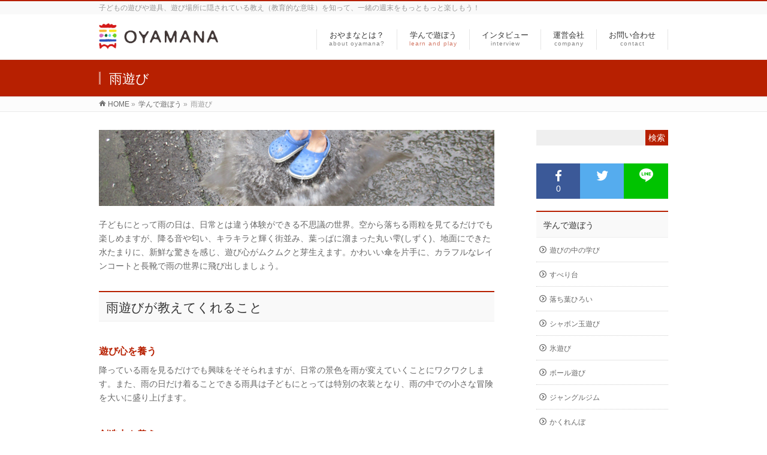

--- FILE ---
content_type: text/html; charset=UTF-8
request_url: http://oyamana.com/5pr/ameasobi/
body_size: 45245
content:
<!DOCTYPE html>
<!--[if IE]>
<meta http-equiv="X-UA-Compatible" content="IE=Edge">
<![endif]-->
<html xmlns:fb="http://ogp.me/ns/fb#" lang="ja"
	itemscope 
	itemtype="http://schema.org/Article" 
	prefix="og: http://ogp.me/ns#" >
<head>
<meta property="fb:app_id" content="1499548003708982">

<meta charset="UTF-8" />
<title>雨遊び | oyamana</title>
<link rel="start" href="http://oyamana.com" title="HOME" />
<link rel="alternate" href="http://oyamana.com" hreflang="ja" />
<link rel="apple-touch-icon" href="webclip.png" />
<!-- BizVektor v1.8.11 -->

<meta id="viewport" name="viewport" content="width=device-width, initial-scale=1">
<meta name="keywords" content="雨遊び,レインコート,雨の日,遊べる,遊び場" />

<!-- All in One SEO Pack 2.2.7.2 by Michael Torbert of Semper Fi Web Design[317,346] -->
<meta name="description" itemprop="description" content="子どもにとって雨の日は、日常とは違う体験ができる不思議の世界。空から落ちる雨粒を見てるだけでも楽しめますが、降る音や匂い、キラキラと輝く街並み、葉っぱに溜まった丸い雫(しずく)、地面にできた水たまりに、新鮮な驚きを感じ、遊び心がムクムクと芽生えます。かわいい傘を片手に、カラフルなレインコートと長靴で雨の世界に飛び出しま" />

<meta name="keywords" itemprop="keywords" content="雨遊び,レインコート" />

<link rel="canonical" href="http://oyamana.com/5pr/ameasobi/" />
<meta property="og:title" content="雨遊び | oyamana" />
<meta property="og:type" content="article" />
<meta property="og:url" content="http://oyamana.com/5pr/ameasobi/" />
<meta property="og:image" content="http://oyamana.com/wp/wp-content/uploads/2016/07/20160714_rain.png" />
<meta property="og:site_name" content="oyamana" />
<meta property="og:description" content="子どもにとって雨の日は、日常とは違う体験ができる不思議の世界。空から落ちる雨粒を見てるだけでも楽しめますが、降る音や匂い、キラキラと輝く街並み、葉っぱに溜まった丸い雫(しずく)、地面にできた水たまりに、新鮮な驚きを感じ、遊び心がムクムクと芽生えます。かわいい傘を片手に、カラフルなレインコートと長靴で雨の世界に飛び出しましょう。 雨遊びが教えてくれること 遊び心を養う 降っている雨を見るだけでも興味をそそられますが、日常の景色を雨が変えていくことにワクワクします。また、雨の日だけ着ることできる雨具は子どもにとっては特別の衣装となり、雨の中での小さな冒険を大いに盛り上げます。 創造力を養う 身近な容器に雨水を溜めて友だちと競ったり、枝をゆらして葉っぱの水滴を降らせたり、水溜りに葉っぱを浮かべて流れる方向を探ったり、脳を使いながら雨の中で遊ぶ方法を工夫していきます。 五感を養う 雨の落ちる場所によって変わる雨音（聴覚）、雨で変わる景色（視覚）、濡れることで強くなる自然の匂い（嗅覚）、手のひらで直接受けることで感じる冷たさや雨粒の強弱（触覚）など、五感を使って雨を感じることができます。 体力をつける 雨の日にしか見れない生物を探したり、滑らないよう注意しながら歩いたり、水たまりを飛び越えたり、自然に運動量が増えます。さらに、傘を持たずに思い切って雨の中に飛び込めば、水遊びと同様の運動が期待できます。 情緒を養う 雨が降ると活発になるカエルやカタツムリを発見したり、植物に付いたキラキラの雫（しずく）を観察したり、いつも見ている物が雨によって変わっていく自然の力を感じ取ることができます。雨上がりに現れる虹のはかなさも、子どもの情緒を大いに刺激します。" />
<meta property="article:publisher" content="https://www.facebook.com/oyamana/" />
<meta property="article:published_time" content="2016-07-11T18:50:02Z" />
<meta property="article:modified_time" content="2017-11-29T11:19:11Z" />
<meta name="twitter:card" content="summary" />
<meta name="twitter:domain" content="http://www.oyamana.com" />
<meta name="twitter:description" content="子どもにとって雨の日は、日常とは違う体験ができる不思議の世界。空から落ちる雨粒を見てるだけでも楽しめますが、降る音や匂い、キラキラと輝く街並み、葉っぱに溜まった丸い雫(しずく)、地面にできた水たまりに、新鮮な驚きを感じ、遊び心がムクムクと芽生えます。かわいい傘を片手に、カラフルなレインコートと長靴で雨の世界に飛び出しましょう。 雨遊びが教えてくれること 遊び心を養う 降っている雨を見るだけでも興味をそそられますが、日常の景色を雨が変えていくことにワクワクします。また、雨の日だけ着ることできる雨具は子どもにとっては特別の衣装となり、雨の中での小さな冒険を大いに盛り上げます。 創造力を養う 身近な容器に雨水を溜めて友だちと競ったり、枝をゆらして葉っぱの水滴を降らせたり、水溜りに葉っぱを浮かべて流れる方向を探ったり、脳を使いながら雨の中で遊ぶ方法を工夫していきます。 五感を養う 雨の落ちる場所によって変わる雨音（聴覚）、雨で変わる景色（視覚）、濡れることで強くなる自然の匂い（嗅覚）、手のひらで直接受けることで感じる冷たさや雨粒の強弱（触覚）など、五感を使って雨を感じることができます。 体力をつける 雨の日にしか見れない生物を探したり、滑らないよう注意しながら歩いたり、水たまりを飛び越えたり、自然に運動量が増えます。さらに、傘を持たずに思い切って雨の中に飛び込めば、水遊びと同様の運動が期待できます。 情緒を養う 雨が降ると活発になるカエルやカタツムリを発見したり、植物に付いたキラキラの雫（しずく）を観察したり、いつも見ている物が雨によって変わっていく自然の力を感じ取ることができます。雨上がりに現れる虹のはかなさも、子どもの情緒を大いに刺激します。" />
<meta itemprop="image" content="http://oyamana.com/wp/wp-content/uploads/2016/07/20160714_rain.png" />
		<script type="text/javascript">
		  var _gaq = _gaq || [];
		  _gaq.push(['_setAccount', 'UA-68540956-1']);
		  _gaq.push(['_trackPageview']);
		  (function() {
		    var ga = document.createElement('script'); ga.type = 'text/javascript'; ga.async = true;
			ga.src = ('https:' == document.location.protocol ? 'https://ssl' : 'http://www') + '.google-analytics.com/ga.js';
		    var s = document.getElementsByTagName('script')[0]; s.parentNode.insertBefore(ga, s);
		  })();
		</script>
<!-- /all in one seo pack -->
<link rel='dns-prefetch' href='//html5shiv.googlecode.com' />
<link rel='dns-prefetch' href='//maxcdn.bootstrapcdn.com' />
<link rel='dns-prefetch' href='//fonts.googleapis.com' />
<link rel='dns-prefetch' href='//s.w.org' />
<link rel="alternate" type="application/rss+xml" title="oyamana &raquo; フィード" href="http://oyamana.com/feed/" />
<link rel="alternate" type="application/rss+xml" title="oyamana &raquo; コメントフィード" href="http://oyamana.com/comments/feed/" />
		<script type="text/javascript">
			window._wpemojiSettings = {"baseUrl":"https:\/\/s.w.org\/images\/core\/emoji\/11\/72x72\/","ext":".png","svgUrl":"https:\/\/s.w.org\/images\/core\/emoji\/11\/svg\/","svgExt":".svg","source":{"concatemoji":"http:\/\/oyamana.com\/wp\/wp-includes\/js\/wp-emoji-release.min.js?ver=4.9.26"}};
			!function(e,a,t){var n,r,o,i=a.createElement("canvas"),p=i.getContext&&i.getContext("2d");function s(e,t){var a=String.fromCharCode;p.clearRect(0,0,i.width,i.height),p.fillText(a.apply(this,e),0,0);e=i.toDataURL();return p.clearRect(0,0,i.width,i.height),p.fillText(a.apply(this,t),0,0),e===i.toDataURL()}function c(e){var t=a.createElement("script");t.src=e,t.defer=t.type="text/javascript",a.getElementsByTagName("head")[0].appendChild(t)}for(o=Array("flag","emoji"),t.supports={everything:!0,everythingExceptFlag:!0},r=0;r<o.length;r++)t.supports[o[r]]=function(e){if(!p||!p.fillText)return!1;switch(p.textBaseline="top",p.font="600 32px Arial",e){case"flag":return s([55356,56826,55356,56819],[55356,56826,8203,55356,56819])?!1:!s([55356,57332,56128,56423,56128,56418,56128,56421,56128,56430,56128,56423,56128,56447],[55356,57332,8203,56128,56423,8203,56128,56418,8203,56128,56421,8203,56128,56430,8203,56128,56423,8203,56128,56447]);case"emoji":return!s([55358,56760,9792,65039],[55358,56760,8203,9792,65039])}return!1}(o[r]),t.supports.everything=t.supports.everything&&t.supports[o[r]],"flag"!==o[r]&&(t.supports.everythingExceptFlag=t.supports.everythingExceptFlag&&t.supports[o[r]]);t.supports.everythingExceptFlag=t.supports.everythingExceptFlag&&!t.supports.flag,t.DOMReady=!1,t.readyCallback=function(){t.DOMReady=!0},t.supports.everything||(n=function(){t.readyCallback()},a.addEventListener?(a.addEventListener("DOMContentLoaded",n,!1),e.addEventListener("load",n,!1)):(e.attachEvent("onload",n),a.attachEvent("onreadystatechange",function(){"complete"===a.readyState&&t.readyCallback()})),(n=t.source||{}).concatemoji?c(n.concatemoji):n.wpemoji&&n.twemoji&&(c(n.twemoji),c(n.wpemoji)))}(window,document,window._wpemojiSettings);
		</script>
		<style type="text/css">
img.wp-smiley,
img.emoji {
	display: inline !important;
	border: none !important;
	box-shadow: none !important;
	height: 1em !important;
	width: 1em !important;
	margin: 0 .07em !important;
	vertical-align: -0.1em !important;
	background: none !important;
	padding: 0 !important;
}
</style>
<link rel='stylesheet' id='contact-form-7-css'  href='http://oyamana.com/wp/wp-content/plugins/contact-form-7/includes/css/styles.css?ver=4.3' type='text/css' media='all' />
<link rel='stylesheet' id='Biz_Vektor_common_style-css'  href='http://oyamana.com/wp/wp-content/themes/biz-vektor/css/bizvektor_common_min.css?ver=20141106' type='text/css' media='all' />
<link rel='stylesheet' id='Biz_Vektor_Design_style-css'  href='http://oyamana.com/wp/wp-content/themes/biz-vektor/design_skins/003/css/003.css?ver=4.9.26' type='text/css' media='all' />
<link rel='stylesheet' id='Biz_Vektor_plugin_sns_style-css'  href='http://oyamana.com/wp/wp-content/themes/biz-vektor/plugins/sns/style_bizvektor_sns.css?ver=4.9.26' type='text/css' media='all' />
<link rel='stylesheet' id='Biz_Vektor_add_font_awesome-css'  href='//maxcdn.bootstrapcdn.com/font-awesome/4.3.0/css/font-awesome.min.css?ver=4.9.26' type='text/css' media='all' />
<link rel='stylesheet' id='Biz_Vektor_add_web_fonts-css'  href='//fonts.googleapis.com/css?family=Droid+Sans%3A700%7CLato%3A900%7CAnton&#038;ver=4.9.26' type='text/css' media='all' />
<script type='text/javascript' src='http://oyamana.com/wp/wp-includes/js/jquery/jquery.js?ver=1.12.4'></script>
<script type='text/javascript' src='http://oyamana.com/wp/wp-includes/js/jquery/jquery-migrate.min.js?ver=1.4.1'></script>
<script type='text/javascript' src='//html5shiv.googlecode.com/svn/trunk/html5.js'></script>
<link rel='https://api.w.org/' href='http://oyamana.com/wp-json/' />
<link rel="EditURI" type="application/rsd+xml" title="RSD" href="http://oyamana.com/wp/xmlrpc.php?rsd" />
<link rel="wlwmanifest" type="application/wlwmanifest+xml" href="http://oyamana.com/wp/wp-includes/wlwmanifest.xml" /> 
<link rel='shortlink' href='http://oyamana.com/?p=2762' />
<link rel="alternate" type="application/json+oembed" href="http://oyamana.com/wp-json/oembed/1.0/embed?url=http%3A%2F%2Foyamana.com%2F5pr%2Fameasobi%2F" />
<link rel="alternate" type="text/xml+oembed" href="http://oyamana.com/wp-json/oembed/1.0/embed?url=http%3A%2F%2Foyamana.com%2F5pr%2Fameasobi%2F&#038;format=xml" />
<!--[if lte IE 8]>
<link rel="stylesheet" type="text/css" media="all" href="http://oyamana.com/wp/wp-content/themes/biz-vektor/design_skins/003/css/003_oldie.css" />
<![endif]-->
<link rel="SHORTCUT ICON" HREF="https://oyamana.com/wp/wp-content/uploads/2015/10/favicon6.ico" /><meta name="description" content="子どもにとって雨の日は、日常とは違う体験ができる不思議の世界。空から落ちる雨粒を見てるだけでも楽しめますが、降る音や匂い、キラキラと輝く街並み、葉っぱに溜まった丸い雫(しずく)、地面にできた水たまりに、新鮮な驚きを感じ、遊び心がムクムクと芽生えます。かわいい傘を片手に、カラフルなレインコートと長靴で雨の世界に飛び出しましょう。雨遊びが教えてくれること遊び心を養う降っている雨を見るだけでも興味をそそられますが、日常の景色を雨が変えていくことにワクワクします。" /><link rel="pingback" href="http://oyamana.com/wp/xmlrpc.php" />
<style type="text/css" id="custom-background-css">
body.custom-background { background-color: #ffffff; }
</style>
		<style type="text/css">

a { color:#ff0000 }

#searchform input[type=submit],
p.form-submit input[type=submit],
form#searchform input#searchsubmit,
.content form input.wpcf7-submit,
#confirm-button input,
a.btn,
.linkBtn a,
input[type=button],
input[type=submit],
.sideTower li#sideContact.sideBnr a,
.content .infoList .rssBtn a { background-color:#b72001; }

.moreLink a { border-left-color:#b72001; }
.moreLink a:hover { background-color:#b72001; }
.moreLink a:after { color:#b72001; }
.moreLink a:hover:after { color:#fff; }

#headerTop { border-top-color:#b72001; }

.headMainMenu li:hover { color:#b72001; }
.headMainMenu li > a:hover,
.headMainMenu li.current_page_item > a { color:#b72001; }

#pageTitBnr { background-color:#b72001; }

.content h2,
.content h1.contentTitle,
.content h1.entryPostTitle,
.sideTower h3.localHead,
.sideWidget h4  { border-top-color:#b72001; }

.content h3:after,
.content .child_page_block h4:after { border-bottom-color:#b72001; }

.sideTower li#sideContact.sideBnr a:hover,
.content .infoList .rssBtn a:hover,
form#searchform input#searchsubmit:hover { background-color:#ff0000; }

#panList .innerBox ul a:hover { color:#ff0000; }

.content .mainFootContact p.mainFootTxt span.mainFootTel { color:#b72001; }
.content .mainFootContact .mainFootBt a { background-color:#b72001; }
.content .mainFootContact .mainFootBt a:hover { background-color:#ff0000; }

.content .infoList .infoCate a { background-color:fff5f5;color:#b72001; }
.content .infoList .infoCate a:hover { background-color:#ff0000; }

.paging span,
.paging a	{ color:#b72001;border-color:#b72001; }
.paging span.current,
.paging a:hover	{ background-color:#b72001; }

/* アクティブのページ */
.sideTower .sideWidget li > a:hover,
.sideTower .sideWidget li.current_page_item > a,
.sideTower .sideWidget li.current-cat > a	{ color:#b72001; background-color:fff5f5; }

.sideTower .ttBoxSection .ttBox a:hover { color:#b72001; }

#footMenu { border-top-color:#b72001; }
#footMenu .menu li a:hover { color:#b72001 }

@media (min-width: 970px) {
.headMainMenu li:hover li a:hover { color:#333; }
.headMainMenu li.current-page-item a,
.headMainMenu li.current_page_item a,
.headMainMenu li.current-menu-ancestor a,
.headMainMenu li.current-page-ancestor a { color:#333;}
.headMainMenu li.current-page-item a span,
.headMainMenu li.current_page_item a span,
.headMainMenu li.current-menu-ancestor a span,
.headMainMenu li.current-page-ancestor a span { color:#b72001; }
}

</style>
<!--[if lte IE 8]>
<style type="text/css">
.headMainMenu li:hover li a:hover { color:#333; }
.headMainMenu li.current-page-item a,
.headMainMenu li.current_page_item a,
.headMainMenu li.current-menu-ancestor a,
.headMainMenu li.current-page-ancestor a { color:#333;}
.headMainMenu li.current-page-item a span,
.headMainMenu li.current_page_item a span,
.headMainMenu li.current-menu-ancestor a span,
.headMainMenu li.current-page-ancestor a span { color:#b72001; }
</style>
<![endif]-->
<style type="text/css">
/*-------------------------------------------*/
/*	font
/*-------------------------------------------*/
h1,h2,h3,h4,h4,h5,h6,#header #site-title,#pageTitBnr #pageTitInner #pageTit,#content .leadTxt,#sideTower .localHead {font-family: "ヒラギノ角ゴ Pro W3","Hiragino Kaku Gothic Pro","メイリオ",Meiryo,Osaka,"ＭＳ Ｐゴシック","MS PGothic",sans-serif; }
#pageTitBnr #pageTitInner #pageTit { font-weight:lighter; }
#gMenu .menu li a strong {font-family: "ヒラギノ角ゴ Pro W3","Hiragino Kaku Gothic Pro","メイリオ",Meiryo,Osaka,"ＭＳ Ｐゴシック","MS PGothic",sans-serif; }
</style>
<link rel="stylesheet" href="http://oyamana.com/wp/wp-content/themes/biz-vektor/style.css" type="text/css" media="all" />
<style type="text/css">
.content .flex-row-sb {
    margin: 0;
	display: -webkit-box;
	display: -ms-flexbox;
	display: flex;
	-webkit-box-orient: horizontal;
	-webkit-box-direction: normal;
	    -ms-flex-direction: row;
	        flex-direction: row;
	-ms-flex-wrap: wrap;
	    flex-wrap: wrap;
	-webkit-box-pack: justify;
	    -ms-flex-pack: justify;
	        justify-content: space-between;
	-webkit-box-align: stretch;
	    -ms-flex-align: stretch;
	        align-items: stretch;
}
.content .flex-row-sb li {
    margin-bottom: 1.0em;
    list-style: none;
    text-align: center;
}
.content .flex-row-sb li:last-child {
    margin-bottom: 1.5em;
}
.content .flex-row-sb li img {
    width: 100%;
    max-width: max-content;
}

.content .flex-row-size-1-3 li {
    width: 49%;
}
@media (min-width: 520px) {
    .content .flex-row-size-1-3:after{
        content:"";
        display: block;
        width: 32%;
    }
	.content .flex-row-size-1-3 li {
        width: 32.0%;
    }
}

.content .flex-row-size-1-2 li {
    width: 100%;
}
@media (min-width: 520px) {
    .content .flex-row-size-1-2:after{
        content:"";
        display: block;
        width: 32%;
    }
    .content .flex-row-size-1-2 li {
        width: 32.0%;
    }
}
@media (min-width: 970px) {
    .content .flex-row-size-1-2 li {
        width: 49.0%;
    }
    .content .flex-row-size-1-3:after{
        content:"";
        display: block;
        width: 32%;
    }
    .content .flex-row-size-1-3 li {
        width: 32.0%;
    }
}

.content .flex-row-size-1-2 li {
    width: 100%;
}
@media (min-width: 520px) {
    .content .flex-row-size-1-2 li {
        width: 32.0%;
    }
}
@media (min-width: 970px) {
    .content .flex-row-size-1-2 li {
        width: 49.0%;
    }
}</style>
	
<!-- Facebook Pixel Code -->
<script>
!function(f,b,e,v,n,t,s){if(f.fbq)return;n=f.fbq=function(){n.callMethod?
n.callMethod.apply(n,arguments):n.queue.push(arguments)};if(!f._fbq)f._fbq=n;
n.push=n;n.loaded=!0;n.version='2.0';n.queue=[];t=b.createElement(e);t.async=!0;
t.src=v;s=b.getElementsByTagName(e)[0];s.parentNode.insertBefore(t,s)}(window,
document,'script','https://connect.facebook.net/en_US/fbevents.js');

fbq('init', '776521459120948');
fbq('track', "PageView");</script>
<noscript><img height="1" width="1" style="display:none"
src="https://www.facebook.com/tr?id=776521459120948&ev=PageView&noscript=1"
/></noscript>
<!-- End Facebook Pixel Code -->

</head>

<body class="page-template-default page page-id-2762 page-child parent-pageid-565 custom-background two-column right-sidebar">

<div id="fb-root"></div>
<script>(function(d, s, id) {
  var js, fjs = d.getElementsByTagName(s)[0];
  if (d.getElementById(id)) return;
  js = d.createElement(s); js.id = id;
  js.src = "//connect.facebook.net/ja_JP/sdk.js#xfbml=1&version=v2.5&appId=1499548003708982";
  fjs.parentNode.insertBefore(js, fjs);
}(document, 'script', 'facebook-jssdk'));</script>

<div id="fb-root"></div>
<script>(function(d, s, id) {
	var js, fjs = d.getElementsByTagName(s)[0];
	if (d.getElementById(id)) return;
	js = d.createElement(s); js.id = id;
	js.src = "//connect.facebook.net/ja_JP/sdk.js#xfbml=1&version=v2.3&appId=1499548003708982";
	fjs.parentNode.insertBefore(js, fjs);
}(document, 'script', 'facebook-jssdk'));</script>
	
<div id="wrap">

<!--[if lte IE 8]>
<div id="eradi_ie_box">
<div class="alert_title">ご利用の Internet Exproler は古すぎます。</div>
<p>このウェブサイトはあなたがご利用の Internet Explorer をサポートしていないため、正しく表示・動作しません。<br />
古い Internet Exproler はセキュリティーの問題があるため、新しいブラウザに移行する事が強く推奨されています。<br />
最新の Internet Exproler を利用するか、<a href="https://www.google.co.jp/chrome/browser/index.html" target="_blank">Chrome</a> や <a href="https://www.mozilla.org/ja/firefox/new/" target="_blank">Firefox</a> など、より早くて快適なブラウザをご利用ください。</p>
</div>
<![endif]-->

<!-- [ #headerTop ] -->
<div id="headerTop">
<div class="innerBox">
<div id="site-description">子どもの遊びや遊具、遊び場所に隠されている教え（教育的な意味）を知って、一緒の週末をもっともっと楽しもう！</div>
</div>
</div><!-- [ /#headerTop ] -->

<!-- [ #header ] -->
<div id="header">
<div id="headerInner" class="innerBox">
<!-- [ #headLogo ] -->
<div id="site-title">
<a href="http://oyamana.com/" title="oyamana" rel="home">
<img src="http://oyamana.com/wp/wp-content/uploads/2015/11/oyamana_logo2.png" alt="oyamana" /></a>
</div>
<!-- [ /#headLogo ] -->

<!-- [ #headContact ] -->

	<!-- [ #gMenu ] -->
	<div id="gMenu">
	<div id="gMenuInner" class="innerBox">
	<h3 class="assistive-text" onclick="showHide('header');"><span>MENU</span></h3>
	<div class="skip-link screen-reader-text">
		<a href="#content" title="メニューを飛ばす">メニューを飛ばす</a>
	</div>
<div class="headMainMenu">
<div class="menu-headernavigation-container"><ul id="menu-headernavigation" class="menu"><li id="menu-item-544" class="menu-item menu-item-type-post_type menu-item-object-page"><a href="http://oyamana.com/about/"><strong>おやまなとは？</strong><span>about oyamana?</span></a></li>
<li id="menu-item-625" class="menu-item menu-item-type-post_type menu-item-object-page current-page-ancestor"><a href="http://oyamana.com/5pr/"><strong>学んで遊ぼう</strong><span>learn and play</span></a></li>
<li id="menu-item-633" class="menu-item menu-item-type-post_type menu-item-object-page"><a href="http://oyamana.com/interview/"><strong>インタビュー</strong><span>interview</span></a></li>
<li id="menu-item-966" class="menu-item menu-item-type-post_type menu-item-object-page"><a href="http://oyamana.com/company/"><strong>運営会社</strong><span>company</span></a></li>
<li id="menu-item-619" class="menu-item menu-item-type-post_type menu-item-object-page"><a href="http://oyamana.com/contact/"><strong>お問い合わせ</strong><span>contact</span></a></li>
</ul></div>
</div>
</div><!-- [ /#gMenuInner ] -->
	</div>
	<!-- [ /#gMenu ] -->
<!-- [ /#headContact ] -->

</div>
<!-- #headerInner -->
</div>
<!-- [ /#header ] -->



<div id="pageTitBnr">
<div class="innerBox">
<div id="pageTitInner">
<h1 id="pageTit">
雨遊び</h1>
</div><!-- [ /#pageTitInner ] -->
</div>
</div><!-- [ /#pageTitBnr ] -->
<!-- [ #panList ] -->
<div id="panList">
<div id="panListInner" class="innerBox">
<ul><li id="panHome"><a href="http://oyamana.com"><span>HOME</span></a> &raquo; </li><li itemscope itemtype="http://data-vocabulary.org/Breadcrumb"><a href="http://oyamana.com/5pr/" itemprop="url"><span itemprop="title">学んで遊ぼう</span></a> &raquo; </li><li><span>雨遊び</span></li></ul></div>
</div>
<!-- [ /#panList ] -->

<div id="main">
<!-- [ #container ] -->
<div id="container" class="innerBox">
<!-- [ #content ] -->
<div id="content" class="content">

<div id="post-2762" class="entry-content">
	<p><img class="alignnone wp-image-2776 size-full" src="http://oyamana.com/wp/wp-content/uploads/2016/07/ameasobi_header1.png" alt="" width="917" height="177" srcset="http://oyamana.com/wp/wp-content/uploads/2016/07/ameasobi_header1.png 917w, http://oyamana.com/wp/wp-content/uploads/2016/07/ameasobi_header1-300x58.png 300w, http://oyamana.com/wp/wp-content/uploads/2016/07/ameasobi_header1-768x148.png 768w" sizes="(max-width: 917px) 100vw, 917px" /></p>
<p>子どもにとって雨の日は、日常とは違う体験ができる不思議の世界。空から落ちる雨粒を見てるだけでも楽しめますが、降る音や匂い、キラキラと輝く街並み、葉っぱに溜まった丸い雫(しずく)、地面にできた水たまりに、新鮮な驚きを感じ、遊び心がムクムクと芽生えます。かわいい傘を片手に、カラフルなレインコートと長靴で雨の世界に飛び出しましょう。</p>
<h2>雨遊びが教えてくれること</h2>
<h5><strong><span style="color: #b72001;">遊び心を養う</span></strong></h5>
<p>降っている雨を見るだけでも興味をそそられますが、日常の景色を雨が変えていくことにワクワクします。また、雨の日だけ着ることできる雨具は子どもにとっては特別の衣装となり、雨の中での小さな冒険を大いに盛り上げます。</p>
<h5><strong><span style="color: #b72001;">創造力を養う</span></strong></h5>
<p>身近な容器に雨水を溜めて友だちと競ったり、枝をゆらして葉っぱの水滴を降らせたり、水溜りに葉っぱを浮かべて流れる方向を探ったり、脳を使いながら雨の中で遊ぶ方法を工夫していきます。</p>
<h5><strong><span style="color: #b72001;">五感を養う</span></strong></h5>
<p>雨の落ちる場所によって変わる雨音（聴覚）、雨で変わる景色（視覚）、濡れることで強くなる自然の匂い（嗅覚）、手のひらで直接受けることで感じる冷たさや雨粒の強弱（触覚）など、五感を使って雨を感じることができます。</p>
<h5><strong><span style="color: #b72001;">体力をつける</span></strong></h5>
<p>雨の日にしか見れない生物を探したり、滑らないよう注意しながら歩いたり、水たまりを飛び越えたり、自然に運動量が増えます。さらに、傘を持たずに思い切って雨の中に飛び込めば、水遊びと同様の運動が期待できます。</p>
<h5><strong><span style="color: #b72001;">情緒を養う</span></strong></h5>
<p>雨が降ると活発になるカエルやカタツムリを発見したり、植物に付いたキラキラの雫（しずく）を観察したり、いつも見ている物が雨によって変わっていく自然の力を感じ取ることができます。雨上がりに現れる虹のはかなさも、子どもの情緒を大いに刺激します。</p>
<p><script async src="//pagead2.googlesyndication.com/pagead/js/adsbygoogle.js"></script><br />
<!-- oyamana02 --><br />
<ins class="adsbygoogle"
     style="display:block"
     data-ad-client="ca-pub-5983645645700141"
     data-ad-slot="8491464898"
     data-ad-format="auto"></ins><br />
<script>
(adsbygoogle = window.adsbygoogle || []).push({});
</script></p>
<h2>雨遊びの遊び方・遊ばせ方</h2>
<h4 style="color: #b72001;"><strong>雨を感じる</strong></h4>
<ul>
<li>空から落ちる雨を眺めたり、手のひらで受ける</li>
<li>雨の日独特の匂いを感じ取る</li>
<li>雨が降る音や、いろいろな物にぶつかる音を聴く</li>
<li>地面に落ちて流れていく雨の様子を観察する</li>
<li>雨によって変わっていく景色を眺める</li>
</ul>
<p><a href="http://oyamana.com/wp/wp-content/uploads/2015/10/point1.png"><img class="alignnone size-full wp-image-768" src="http://oyamana.com/wp/wp-content/uploads/2015/10/point1.png" alt="point" width="74" height="20" /></a><br />
<strong>雨具（傘、レインコート、長靴等）を用意しましょう。子どもにとって雨具は、特別な気分にしてくれる楽しいアイテムです。</strong></p>
<div id="attachment_2783" style="width: 410px" class="wp-caption alignnone"><img class="wp-image-2783 size-full" src="http://oyamana.com/wp/wp-content/uploads/2016/07/ame01.png" alt="" width="400" height="268" srcset="http://oyamana.com/wp/wp-content/uploads/2016/07/ame01.png 400w, http://oyamana.com/wp/wp-content/uploads/2016/07/ame01-300x201.png 300w" sizes="(max-width: 400px) 100vw, 400px" /><p class="wp-caption-text">世田谷区のナオヤくん</p></div>
<h4 style="color: #b72001;"><strong>雨を楽しむ</strong></h4>
<ul>
<li>花や葉っぱについた水滴を観察する</li>
<li>枝をゆすって、溜まった水滴を落とす</li>
<li>雨の日ならではの生き物（カタツムリやカエル等）を探す</li>
<li>傘をはずし、レインコートに直接ぶつかる雨の感触と音を楽しむ</li>
<li>水たまりや雨水の流れを飛び越える</li>
</ul>
<p><a href="http://oyamana.com/wp/wp-content/uploads/2015/10/point1.png"><img class="alignnone size-full wp-image-768" src="http://oyamana.com/wp/wp-content/uploads/2015/10/point1.png" alt="point" width="74" height="20" /></a><br />
<strong>雨を十分に楽しめるよう、フード付きのレインコートを用意しましょう。風邪をひかないよう、帰宅後の準備（タオル、お風呂）をして出かけましょう。</strong></p>
<div id="attachment_2772" style="width: 410px" class="wp-caption alignnone"><img class="wp-image-2772 size-full" src="http://oyamana.com/wp/wp-content/uploads/2016/07/ame02.png" alt="" width="400" height="268" srcset="http://oyamana.com/wp/wp-content/uploads/2016/07/ame02.png 400w, http://oyamana.com/wp/wp-content/uploads/2016/07/ame02-300x201.png 300w" sizes="(max-width: 400px) 100vw, 400px" /><p class="wp-caption-text">川崎市のアキラくん、れんくん</p></div>
<h4><strong><span style="color: #b72001;">雨を使って遊ぶ</span></strong></h4>
<ul>
<li>水たまりをザブザブ歩いたり、ジャンプして水しぶきが上がるのを楽しむ</li>
<li>友だちと容器に雨水を集める競争をする</li>
<li>雨水の流れをみつけ、花びらや葉っぱなどを流して観察する</li>
</ul>
<p><a href="http://oyamana.com/wp/wp-content/uploads/2015/10/point1.png"><img class="alignnone size-full wp-image-768" src="http://oyamana.com/wp/wp-content/uploads/2015/10/point1.png" alt="point" width="74" height="20" /></a><br />
<strong>雨で滑りやすくなっているため、ガラスの容器は使わないようにしましょう。また、大雨で雨水の流れが激しくなっているときの外遊びは危険です。</strong></p>
<p><img class="alignnone wp-image-2780 size-full" src="http://oyamana.com/wp/wp-content/uploads/2016/07/ame04.png" alt="" width="400" height="268" srcset="http://oyamana.com/wp/wp-content/uploads/2016/07/ame04.png 400w, http://oyamana.com/wp/wp-content/uploads/2016/07/ame04-300x201.png 300w" sizes="(max-width: 400px) 100vw, 400px" /></p>
<pre>注意：子どもは親の予測を超える遊び方をします。目のとどく範囲にいるよう心がけましょう。</pre>
<div class="innerBox"><a href="http://oyamana.com/5pr/">他の遊びを見る</a>　　　<a href="http://oyamana.com/">oyamanaトップへ</a><br />
<!--<a href="http://oyamana.com/5pr/mushitori/"><img class="alignleft size-full" src="http://oyamana.com/wp/wp-content/uploads/2015/10/musitori_asobi.png" alt="虫とり" width="300" height="150" /></a><a href="http://oyamana.com/5pr/tarzan/"><img class="alignleft size-medium" src="http://oyamana.com/wp/wp-content/uploads/2015/10/tazan_top2-1-300x150.png" alt="ターザンロープ" width="300" height="150" /></a>--></div>
<p><a href="https://www.facebook.com/oyamana/" target="”_blank”">Facebookページ</a>の「いいね」を押していただければ、更新情報が確認できます。<br />
<a href="https://line.me/ti/p/%40itl6435n"><img src="http://biz.line.naver.jp/line_business/img/btn/addfriends_ja.png" alt="友だち追加数" width="120" height="36" border="0" /></a> OYAMANA LINE@でも更新情報が確認できます。<br />
<script src="//pagead2.googlesyndication.com/pagead/js/adsbygoogle.js" async=""></script><br />
<!-- oyamana01 --><br />
<ins class="adsbygoogle" style="display: block;" data-ad-client="ca-pub-5983645645700141" data-ad-slot="4606068513" data-ad-format="auto"></ins><br />
<script>// <![CDATA[ (adsbygoogle = window.adsbygoogle || []).push({}); // ]]&gt;</script></p>
	</div><!-- .entry-content -->



		<div class="childPageBox">
		<h4><a href="http://oyamana.com/5pr/">学んで遊ぼう</a></h4>
		<ul>
		<li class="page_item page-item-772"><a href="http://oyamana.com/5pr/asobi/">遊びの中の学び</a></li>
<li class="page_item page-item-878"><a href="http://oyamana.com/5pr/suberidai/">すべり台</a></li>
<li class="page_item page-item-924"><a href="http://oyamana.com/5pr/ochiba/">落ち葉ひろい</a></li>
<li class="page_item page-item-932"><a href="http://oyamana.com/5pr/syabondama/">シャボン玉遊び</a></li>
<li class="page_item page-item-1802"><a href="http://oyamana.com/5pr/ice/">氷遊び</a></li>
<li class="page_item page-item-1915"><a href="http://oyamana.com/5pr/ball/">ボール遊び</a></li>
<li class="page_item page-item-2081"><a href="http://oyamana.com/5pr/junglejim/">ジャングルジム</a></li>
<li class="page_item page-item-2276"><a href="http://oyamana.com/5pr/kakurenbo/">かくれんぼ</a></li>
<li class="page_item page-item-2596"><a href="http://oyamana.com/5pr/kinobori/">木登り</a></li>
<li class="page_item page-item-2659"><a href="http://oyamana.com/5pr/tarzan/">ターザンロープ</a></li>
<li class="page_item page-item-2762 current_page_item"><a href="http://oyamana.com/5pr/ameasobi/">雨遊び</a></li>
<li class="page_item page-item-2861"><a href="http://oyamana.com/5pr/mushitori/">虫とり</a></li>
<li class="page_item page-item-3209"><a href="http://oyamana.com/5pr/buranko/">ブランコ</a></li>
<li class="page_item page-item-2955"><a href="http://oyamana.com/5pr/mizuasobi/">水遊び</a></li>
<li class="page_item page-item-3233"><a href="http://oyamana.com/5pr/kanasobi/">缶遊び</a></li>
<li class="page_item page-item-3365"><a href="http://oyamana.com/5pr/moonstar/">月遊び・星遊び</a></li>
<li class="page_item page-item-3645"><a href="http://oyamana.com/5pr/onigokko/">鬼ごっこ</a></li>
<li class="page_item page-item-3700"><a href="http://oyamana.com/5pr/nawatobi/">なわとび</a></li>
<li class="page_item page-item-3749"><a href="http://oyamana.com/5pr/tetsubou/">鉄棒</a></li>
<li class="page_item page-item-4352"><a href="http://oyamana.com/5pr/takoage/">凧あげ</a></li>
<li class="page_item page-item-3850"><a href="http://oyamana.com/5pr/happa/">葉っぱ遊び</a></li>
<li class="page_item page-item-4388"><a href="http://oyamana.com/5pr/sunaasobi/">砂遊び</a></li>
<li class="page_item page-item-4476"><a href="http://oyamana.com/5pr/bou/">棒遊び</a></li>
		</ul>
		</div>
		


</div>
<!-- [ /#content ] -->

<!-- [ #sideTower ] -->
<div id="sideTower" class="sideTower">
	<div class="sideWidget widget widget_search" id="search-4"><form role="search" method="get" id="searchform" class="searchform" action="http://oyamana.com/">
				<div>
					<label class="screen-reader-text" for="s">検索:</label>
					<input type="text" value="" name="s" id="s" />
					<input type="submit" id="searchsubmit" value="検索" />
				</div>
			</form></div><div class="sideWidget widget widget_text" id="text-18">			<div class="textwidget">
<div class="ninja_onebutton">
<script type="text/javascript">
//<![CDATA[
(function(d){
if(typeof(window.NINJA_CO_JP_ONETAG_BUTTON_60abca5dd7ea89ead1928be258f53858)=='undefined'){
    document.write("<sc"+"ript type='text\/javascript' src='\/\/omt.shinobi.jp\/b\/60abca5dd7ea89ead1928be258f53858'><\/sc"+"ript>");
}else{
    window.NINJA_CO_JP_ONETAG_BUTTON_60abca5dd7ea89ead1928be258f53858.ONETAGButton_Load();}
})(document);
//]]>
</script><span class="ninja_onebutton_hidden" style="display:none;"><?php the_permalink(); ?></span><span style="display:none;" class="ninja_onebutton_hidden"><?php the_title(); ?></span>
</div></div>
		</div>				<div class="localSection sideWidget pageListSection">
				<h3 class="localHead"><a href="http://oyamana.com/5pr/">学んで遊ぼう</a></h3>
				<ul class="localNavi">
				<li class="page_item page-item-772"><a href="http://oyamana.com/5pr/asobi/">遊びの中の学び</a></li>
<li class="page_item page-item-878"><a href="http://oyamana.com/5pr/suberidai/">すべり台</a></li>
<li class="page_item page-item-924"><a href="http://oyamana.com/5pr/ochiba/">落ち葉ひろい</a></li>
<li class="page_item page-item-932"><a href="http://oyamana.com/5pr/syabondama/">シャボン玉遊び</a></li>
<li class="page_item page-item-1802"><a href="http://oyamana.com/5pr/ice/">氷遊び</a></li>
<li class="page_item page-item-1915"><a href="http://oyamana.com/5pr/ball/">ボール遊び</a></li>
<li class="page_item page-item-2081"><a href="http://oyamana.com/5pr/junglejim/">ジャングルジム</a></li>
<li class="page_item page-item-2276"><a href="http://oyamana.com/5pr/kakurenbo/">かくれんぼ</a></li>
<li class="page_item page-item-2596"><a href="http://oyamana.com/5pr/kinobori/">木登り</a></li>
<li class="page_item page-item-2659"><a href="http://oyamana.com/5pr/tarzan/">ターザンロープ</a></li>
<li class="page_item page-item-2762 current_page_item"><a href="http://oyamana.com/5pr/ameasobi/">雨遊び</a></li>
<li class="page_item page-item-2861"><a href="http://oyamana.com/5pr/mushitori/">虫とり</a></li>
<li class="page_item page-item-3209"><a href="http://oyamana.com/5pr/buranko/">ブランコ</a></li>
<li class="page_item page-item-2955"><a href="http://oyamana.com/5pr/mizuasobi/">水遊び</a></li>
<li class="page_item page-item-3233"><a href="http://oyamana.com/5pr/kanasobi/">缶遊び</a></li>
<li class="page_item page-item-3365"><a href="http://oyamana.com/5pr/moonstar/">月遊び・星遊び</a></li>
<li class="page_item page-item-3645"><a href="http://oyamana.com/5pr/onigokko/">鬼ごっこ</a></li>
<li class="page_item page-item-3700"><a href="http://oyamana.com/5pr/nawatobi/">なわとび</a></li>
<li class="page_item page-item-3749"><a href="http://oyamana.com/5pr/tetsubou/">鉄棒</a></li>
<li class="page_item page-item-4352"><a href="http://oyamana.com/5pr/takoage/">凧あげ</a></li>
<li class="page_item page-item-3850"><a href="http://oyamana.com/5pr/happa/">葉っぱ遊び</a></li>
<li class="page_item page-item-4388"><a href="http://oyamana.com/5pr/sunaasobi/">砂遊び</a></li>
<li class="page_item page-item-4476"><a href="http://oyamana.com/5pr/bou/">棒遊び</a></li>
				</ul>
				</div>

		<div class="sideWidget widget widget_text" id="text-6">			<div class="textwidget"><a href="http://www.avantnet.co.jp/" onclick="_gaq.push(['_trackEvent', 'ikumenpro_bnr_top', 'click', 'top']);" target="blank"><img class="alignnone size-full wp-image-616" src="http://oyamana.com/wp/wp-content/uploads/2017/01/avant_hp.png" alt="avant" width="300" height="800"/></a>
<br>
<img class="alignnone size-full wp-image-616" src="http://oyamana.com/wp/wp-content/uploads/2016/07/shizennomori.png" alt="bnr_live" width="220" height="220"/>
<br>
<a href="http://kosodateswitch.jp" onclick="_gaq.push(['_trackEvent', 'kososwitch_bnr_kotei', 'click', 'kotei']);" target="_blank" ><img src="http://kosodateswitch.jp/images/link_b_234a.gif" alt="とうきょう子育てスイッチ" width="234" height="60" border="0"></a>
<br>
<a href="http://ikumen-project.jp/" onclick="_gaq.push(['_trackEvent', 'ikumenpro_bnr_kotei', 'click', 'kotei']);" target="blank"><img class="alignnone size-full wp-image-616" src="http://oyamana.com/wp/wp-content/uploads/2015/10/bnr_w234.jpg" alt="bnr_live" width="220" height="220"/></a></div>
		</div><div class="sideWidget widget widget_text" id="text-14">			<div class="textwidget"><script async src="//pagead2.googlesyndication.com/pagead/js/adsbygoogle.js"></script>
<!-- oyamana01 -->
<ins class="adsbygoogle"
     style="display:block"
     data-ad-client="ca-pub-5983645645700141"
     data-ad-slot="4606068513"
     data-ad-format="auto"></ins>
<script>
(adsbygoogle = window.adsbygoogle || []).push({});
</script></div>
		</div></div>
<!-- [ /#sideTower ] -->
</div>
<!-- [ /#container ] -->

</div><!-- #main -->

<div id="back-top">
<a href="#wrap">
	<img id="pagetop" src="http://oyamana.com/wp/wp-content/themes/biz-vektor/js/res-vektor/images/footer_pagetop.png" alt="PAGETOP" />
</a>
</div>

<!-- [ #footerSection ] -->
<div id="footerSection">

	<div id="pagetop">
	<div id="pagetopInner" class="innerBox">
	<a href="#wrap">PAGETOP</a>
	</div>
	</div>

	<div id="footMenu">
	<div id="footMenuInner" class="innerBox">
		</div>
	</div>

	<!-- [ #footer ] -->
	<div id="footer">
	<!-- [ #footerInner ] -->
	<div id="footerInner" class="innerBox">
		<dl id="footerOutline">
		<dt><img src="http://oyamana.com/wp/wp-content/uploads/2015/11/oyamana_logo2.png" alt="oyamana" /></dt>
		<dd>
				</dd>
		</dl>
		<!-- [ #footerSiteMap ] -->
		<div id="footerSiteMap">
<div class="menu-footernavigation-container"><ul id="menu-footernavigation" class="menu"><li id="menu-item-561" class="menu-item menu-item-type-post_type menu-item-object-page menu-item-home menu-item-561"><a href="http://oyamana.com/">HOME</a></li>
<li id="menu-item-559" class="menu-item menu-item-type-post_type menu-item-object-page menu-item-559"><a href="http://oyamana.com/about/">おやまなとは？</a></li>
<li id="menu-item-620" class="menu-item menu-item-type-post_type menu-item-object-page current-page-ancestor menu-item-620"><a href="http://oyamana.com/5pr/">学んで遊ぼう</a></li>
<li id="menu-item-634" class="menu-item menu-item-type-post_type menu-item-object-page menu-item-634"><a href="http://oyamana.com/interview/">インタビュー</a></li>
<li id="menu-item-2233" class="menu-item menu-item-type-post_type menu-item-object-page menu-item-2233"><a href="http://oyamana.com/photo/">ウチの子写真募集中</a></li>
<li id="menu-item-549" class="menu-item menu-item-type-post_type menu-item-object-page menu-item-549"><a href="http://oyamana.com/privacy/">プライバシーポリシー</a></li>
<li id="menu-item-1424" class="menu-item menu-item-type-post_type menu-item-object-page menu-item-1424"><a href="http://oyamana.com/terms/">ご利用規約</a></li>
<li id="menu-item-550" class="menu-item menu-item-type-post_type menu-item-object-page menu-item-550"><a href="http://oyamana.com/sitemap-page/">サイトマップ</a></li>
<li id="menu-item-558" class="menu-item menu-item-type-post_type menu-item-object-page menu-item-558"><a href="http://oyamana.com/contact/">お問い合わせ</a></li>
<li id="menu-item-621" class="menu-item menu-item-type-post_type menu-item-object-page menu-item-621"><a href="http://oyamana.com/company/">運営会社</a></li>
<li id="menu-item-1743" class="menu-item menu-item-type-post_type menu-item-object-page menu-item-1743"><a href="http://oyamana.com/link_bnr/">当サイトへのリンク</a></li>
</ul></div></div>
		<!-- [ /#footerSiteMap ] -->
	</div>
	<!-- [ /#footerInner ] -->
	</div>
	<!-- [ /#footer ] -->

	<!-- [ #siteBottom ] -->
	<div id="siteBottom">
	<div id="siteBottomInner" class="innerBox">
	Copyright © 2015 avant DESIGN inc,All Rights Reserved.
	</div>
	</div>
	<!-- [ /#siteBottom ] -->
</div>
<!-- [ /#footerSection ] -->
</div>
<!-- [ /#wrap ] -->
<script type='text/javascript' src='http://oyamana.com/wp/wp-content/plugins/contact-form-7/includes/js/jquery.form.min.js?ver=3.51.0-2014.06.20'></script>
<script type='text/javascript'>
/* <![CDATA[ */
var _wpcf7 = {"loaderUrl":"http:\/\/oyamana.com\/wp\/wp-content\/plugins\/contact-form-7\/images\/ajax-loader.gif","sending":"\u9001\u4fe1\u4e2d ..."};
/* ]]> */
</script>
<script type='text/javascript' src='http://oyamana.com/wp/wp-content/plugins/contact-form-7/includes/js/scripts.js?ver=4.3'></script>
<script type='text/javascript' src='http://oyamana.com/wp/wp-includes/js/comment-reply.min.js?ver=4.9.26'></script>
<script type='text/javascript' src='http://oyamana.com/wp/wp-includes/js/wp-embed.min.js?ver=4.9.26'></script>
<script type='text/javascript'>
/* <![CDATA[ */
var bv_sliderParams = {"slideshowSpeed":"5000","animation":"fade"};
/* ]]> */
</script>
<script type='text/javascript' src='http://oyamana.com/wp/wp-content/themes/biz-vektor/js/biz-vektor-min.js?ver=1.8.1' defer='defer'></script>
</body>
</html>

--- FILE ---
content_type: text/html; charset=utf-8
request_url: https://www.google.com/recaptcha/api2/aframe
body_size: 266
content:
<!DOCTYPE HTML><html><head><meta http-equiv="content-type" content="text/html; charset=UTF-8"></head><body><script nonce="hmB4eTYTv3uCg3_wEn0gbg">/** Anti-fraud and anti-abuse applications only. See google.com/recaptcha */ try{var clients={'sodar':'https://pagead2.googlesyndication.com/pagead/sodar?'};window.addEventListener("message",function(a){try{if(a.source===window.parent){var b=JSON.parse(a.data);var c=clients[b['id']];if(c){var d=document.createElement('img');d.src=c+b['params']+'&rc='+(localStorage.getItem("rc::a")?sessionStorage.getItem("rc::b"):"");window.document.body.appendChild(d);sessionStorage.setItem("rc::e",parseInt(sessionStorage.getItem("rc::e")||0)+1);localStorage.setItem("rc::h",'1769199454654');}}}catch(b){}});window.parent.postMessage("_grecaptcha_ready", "*");}catch(b){}</script></body></html>

--- FILE ---
content_type: application/javascript
request_url: http://x9.shinobi.jp/track?cid=453134534&ref=&jsref=http%3A%2F%2Foyamana.com%2F5pr%2Fameasobi%2F&time=1769199449649&x9uid=45030d9f-e051-4d77-91cf-e590eb860311&imuid=null&picked=%7B%22453134534-109%22%3A%7B%22language%22%3A%22en-US%40posix%22%2C%22session_id%22%3A%22b72a45f0-d48b-4f91-8df4-a091345c5729%22%7D%7D&callback=__chikayo__.callback.C_1769199449648_882&uid=ed732649-f4b0-485b-a6c0-9a76d5a09257
body_size: 105
content:
__chikayo__.callback.C_1769199449648_882('ed732649-f4b0-485b-a6c0-9a76d5a09257');